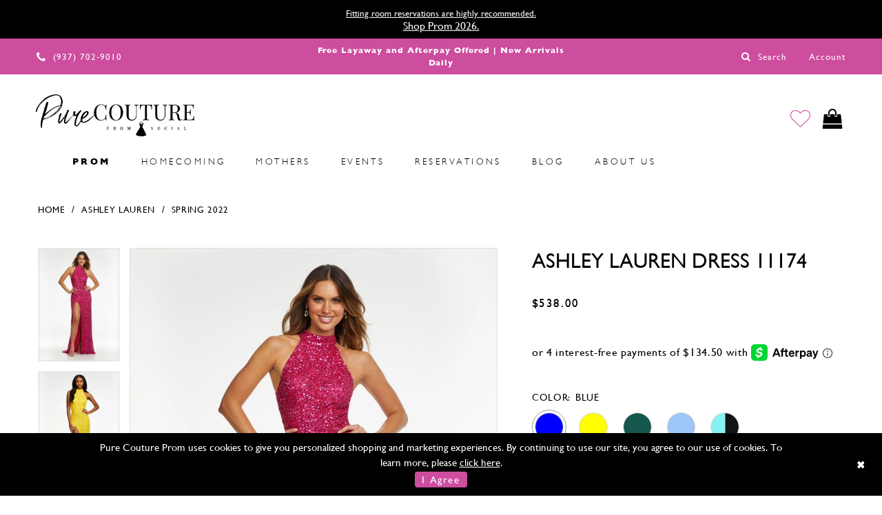

--- FILE ---
content_type: text/html; charset=utf-8
request_url: https://www.google.com/recaptcha/api2/anchor?ar=1&k=6Lcj_zIaAAAAAEPaGR6WdvVAhU7h1T3sbNdPWs4X&co=aHR0cHM6Ly93d3cucHVyZWNvdXR1cmVwcm9tLmNvbTo0NDM.&hl=en&v=PoyoqOPhxBO7pBk68S4YbpHZ&size=invisible&anchor-ms=20000&execute-ms=30000&cb=32ppkfu4y6hh
body_size: 48514
content:
<!DOCTYPE HTML><html dir="ltr" lang="en"><head><meta http-equiv="Content-Type" content="text/html; charset=UTF-8">
<meta http-equiv="X-UA-Compatible" content="IE=edge">
<title>reCAPTCHA</title>
<style type="text/css">
/* cyrillic-ext */
@font-face {
  font-family: 'Roboto';
  font-style: normal;
  font-weight: 400;
  font-stretch: 100%;
  src: url(//fonts.gstatic.com/s/roboto/v48/KFO7CnqEu92Fr1ME7kSn66aGLdTylUAMa3GUBHMdazTgWw.woff2) format('woff2');
  unicode-range: U+0460-052F, U+1C80-1C8A, U+20B4, U+2DE0-2DFF, U+A640-A69F, U+FE2E-FE2F;
}
/* cyrillic */
@font-face {
  font-family: 'Roboto';
  font-style: normal;
  font-weight: 400;
  font-stretch: 100%;
  src: url(//fonts.gstatic.com/s/roboto/v48/KFO7CnqEu92Fr1ME7kSn66aGLdTylUAMa3iUBHMdazTgWw.woff2) format('woff2');
  unicode-range: U+0301, U+0400-045F, U+0490-0491, U+04B0-04B1, U+2116;
}
/* greek-ext */
@font-face {
  font-family: 'Roboto';
  font-style: normal;
  font-weight: 400;
  font-stretch: 100%;
  src: url(//fonts.gstatic.com/s/roboto/v48/KFO7CnqEu92Fr1ME7kSn66aGLdTylUAMa3CUBHMdazTgWw.woff2) format('woff2');
  unicode-range: U+1F00-1FFF;
}
/* greek */
@font-face {
  font-family: 'Roboto';
  font-style: normal;
  font-weight: 400;
  font-stretch: 100%;
  src: url(//fonts.gstatic.com/s/roboto/v48/KFO7CnqEu92Fr1ME7kSn66aGLdTylUAMa3-UBHMdazTgWw.woff2) format('woff2');
  unicode-range: U+0370-0377, U+037A-037F, U+0384-038A, U+038C, U+038E-03A1, U+03A3-03FF;
}
/* math */
@font-face {
  font-family: 'Roboto';
  font-style: normal;
  font-weight: 400;
  font-stretch: 100%;
  src: url(//fonts.gstatic.com/s/roboto/v48/KFO7CnqEu92Fr1ME7kSn66aGLdTylUAMawCUBHMdazTgWw.woff2) format('woff2');
  unicode-range: U+0302-0303, U+0305, U+0307-0308, U+0310, U+0312, U+0315, U+031A, U+0326-0327, U+032C, U+032F-0330, U+0332-0333, U+0338, U+033A, U+0346, U+034D, U+0391-03A1, U+03A3-03A9, U+03B1-03C9, U+03D1, U+03D5-03D6, U+03F0-03F1, U+03F4-03F5, U+2016-2017, U+2034-2038, U+203C, U+2040, U+2043, U+2047, U+2050, U+2057, U+205F, U+2070-2071, U+2074-208E, U+2090-209C, U+20D0-20DC, U+20E1, U+20E5-20EF, U+2100-2112, U+2114-2115, U+2117-2121, U+2123-214F, U+2190, U+2192, U+2194-21AE, U+21B0-21E5, U+21F1-21F2, U+21F4-2211, U+2213-2214, U+2216-22FF, U+2308-230B, U+2310, U+2319, U+231C-2321, U+2336-237A, U+237C, U+2395, U+239B-23B7, U+23D0, U+23DC-23E1, U+2474-2475, U+25AF, U+25B3, U+25B7, U+25BD, U+25C1, U+25CA, U+25CC, U+25FB, U+266D-266F, U+27C0-27FF, U+2900-2AFF, U+2B0E-2B11, U+2B30-2B4C, U+2BFE, U+3030, U+FF5B, U+FF5D, U+1D400-1D7FF, U+1EE00-1EEFF;
}
/* symbols */
@font-face {
  font-family: 'Roboto';
  font-style: normal;
  font-weight: 400;
  font-stretch: 100%;
  src: url(//fonts.gstatic.com/s/roboto/v48/KFO7CnqEu92Fr1ME7kSn66aGLdTylUAMaxKUBHMdazTgWw.woff2) format('woff2');
  unicode-range: U+0001-000C, U+000E-001F, U+007F-009F, U+20DD-20E0, U+20E2-20E4, U+2150-218F, U+2190, U+2192, U+2194-2199, U+21AF, U+21E6-21F0, U+21F3, U+2218-2219, U+2299, U+22C4-22C6, U+2300-243F, U+2440-244A, U+2460-24FF, U+25A0-27BF, U+2800-28FF, U+2921-2922, U+2981, U+29BF, U+29EB, U+2B00-2BFF, U+4DC0-4DFF, U+FFF9-FFFB, U+10140-1018E, U+10190-1019C, U+101A0, U+101D0-101FD, U+102E0-102FB, U+10E60-10E7E, U+1D2C0-1D2D3, U+1D2E0-1D37F, U+1F000-1F0FF, U+1F100-1F1AD, U+1F1E6-1F1FF, U+1F30D-1F30F, U+1F315, U+1F31C, U+1F31E, U+1F320-1F32C, U+1F336, U+1F378, U+1F37D, U+1F382, U+1F393-1F39F, U+1F3A7-1F3A8, U+1F3AC-1F3AF, U+1F3C2, U+1F3C4-1F3C6, U+1F3CA-1F3CE, U+1F3D4-1F3E0, U+1F3ED, U+1F3F1-1F3F3, U+1F3F5-1F3F7, U+1F408, U+1F415, U+1F41F, U+1F426, U+1F43F, U+1F441-1F442, U+1F444, U+1F446-1F449, U+1F44C-1F44E, U+1F453, U+1F46A, U+1F47D, U+1F4A3, U+1F4B0, U+1F4B3, U+1F4B9, U+1F4BB, U+1F4BF, U+1F4C8-1F4CB, U+1F4D6, U+1F4DA, U+1F4DF, U+1F4E3-1F4E6, U+1F4EA-1F4ED, U+1F4F7, U+1F4F9-1F4FB, U+1F4FD-1F4FE, U+1F503, U+1F507-1F50B, U+1F50D, U+1F512-1F513, U+1F53E-1F54A, U+1F54F-1F5FA, U+1F610, U+1F650-1F67F, U+1F687, U+1F68D, U+1F691, U+1F694, U+1F698, U+1F6AD, U+1F6B2, U+1F6B9-1F6BA, U+1F6BC, U+1F6C6-1F6CF, U+1F6D3-1F6D7, U+1F6E0-1F6EA, U+1F6F0-1F6F3, U+1F6F7-1F6FC, U+1F700-1F7FF, U+1F800-1F80B, U+1F810-1F847, U+1F850-1F859, U+1F860-1F887, U+1F890-1F8AD, U+1F8B0-1F8BB, U+1F8C0-1F8C1, U+1F900-1F90B, U+1F93B, U+1F946, U+1F984, U+1F996, U+1F9E9, U+1FA00-1FA6F, U+1FA70-1FA7C, U+1FA80-1FA89, U+1FA8F-1FAC6, U+1FACE-1FADC, U+1FADF-1FAE9, U+1FAF0-1FAF8, U+1FB00-1FBFF;
}
/* vietnamese */
@font-face {
  font-family: 'Roboto';
  font-style: normal;
  font-weight: 400;
  font-stretch: 100%;
  src: url(//fonts.gstatic.com/s/roboto/v48/KFO7CnqEu92Fr1ME7kSn66aGLdTylUAMa3OUBHMdazTgWw.woff2) format('woff2');
  unicode-range: U+0102-0103, U+0110-0111, U+0128-0129, U+0168-0169, U+01A0-01A1, U+01AF-01B0, U+0300-0301, U+0303-0304, U+0308-0309, U+0323, U+0329, U+1EA0-1EF9, U+20AB;
}
/* latin-ext */
@font-face {
  font-family: 'Roboto';
  font-style: normal;
  font-weight: 400;
  font-stretch: 100%;
  src: url(//fonts.gstatic.com/s/roboto/v48/KFO7CnqEu92Fr1ME7kSn66aGLdTylUAMa3KUBHMdazTgWw.woff2) format('woff2');
  unicode-range: U+0100-02BA, U+02BD-02C5, U+02C7-02CC, U+02CE-02D7, U+02DD-02FF, U+0304, U+0308, U+0329, U+1D00-1DBF, U+1E00-1E9F, U+1EF2-1EFF, U+2020, U+20A0-20AB, U+20AD-20C0, U+2113, U+2C60-2C7F, U+A720-A7FF;
}
/* latin */
@font-face {
  font-family: 'Roboto';
  font-style: normal;
  font-weight: 400;
  font-stretch: 100%;
  src: url(//fonts.gstatic.com/s/roboto/v48/KFO7CnqEu92Fr1ME7kSn66aGLdTylUAMa3yUBHMdazQ.woff2) format('woff2');
  unicode-range: U+0000-00FF, U+0131, U+0152-0153, U+02BB-02BC, U+02C6, U+02DA, U+02DC, U+0304, U+0308, U+0329, U+2000-206F, U+20AC, U+2122, U+2191, U+2193, U+2212, U+2215, U+FEFF, U+FFFD;
}
/* cyrillic-ext */
@font-face {
  font-family: 'Roboto';
  font-style: normal;
  font-weight: 500;
  font-stretch: 100%;
  src: url(//fonts.gstatic.com/s/roboto/v48/KFO7CnqEu92Fr1ME7kSn66aGLdTylUAMa3GUBHMdazTgWw.woff2) format('woff2');
  unicode-range: U+0460-052F, U+1C80-1C8A, U+20B4, U+2DE0-2DFF, U+A640-A69F, U+FE2E-FE2F;
}
/* cyrillic */
@font-face {
  font-family: 'Roboto';
  font-style: normal;
  font-weight: 500;
  font-stretch: 100%;
  src: url(//fonts.gstatic.com/s/roboto/v48/KFO7CnqEu92Fr1ME7kSn66aGLdTylUAMa3iUBHMdazTgWw.woff2) format('woff2');
  unicode-range: U+0301, U+0400-045F, U+0490-0491, U+04B0-04B1, U+2116;
}
/* greek-ext */
@font-face {
  font-family: 'Roboto';
  font-style: normal;
  font-weight: 500;
  font-stretch: 100%;
  src: url(//fonts.gstatic.com/s/roboto/v48/KFO7CnqEu92Fr1ME7kSn66aGLdTylUAMa3CUBHMdazTgWw.woff2) format('woff2');
  unicode-range: U+1F00-1FFF;
}
/* greek */
@font-face {
  font-family: 'Roboto';
  font-style: normal;
  font-weight: 500;
  font-stretch: 100%;
  src: url(//fonts.gstatic.com/s/roboto/v48/KFO7CnqEu92Fr1ME7kSn66aGLdTylUAMa3-UBHMdazTgWw.woff2) format('woff2');
  unicode-range: U+0370-0377, U+037A-037F, U+0384-038A, U+038C, U+038E-03A1, U+03A3-03FF;
}
/* math */
@font-face {
  font-family: 'Roboto';
  font-style: normal;
  font-weight: 500;
  font-stretch: 100%;
  src: url(//fonts.gstatic.com/s/roboto/v48/KFO7CnqEu92Fr1ME7kSn66aGLdTylUAMawCUBHMdazTgWw.woff2) format('woff2');
  unicode-range: U+0302-0303, U+0305, U+0307-0308, U+0310, U+0312, U+0315, U+031A, U+0326-0327, U+032C, U+032F-0330, U+0332-0333, U+0338, U+033A, U+0346, U+034D, U+0391-03A1, U+03A3-03A9, U+03B1-03C9, U+03D1, U+03D5-03D6, U+03F0-03F1, U+03F4-03F5, U+2016-2017, U+2034-2038, U+203C, U+2040, U+2043, U+2047, U+2050, U+2057, U+205F, U+2070-2071, U+2074-208E, U+2090-209C, U+20D0-20DC, U+20E1, U+20E5-20EF, U+2100-2112, U+2114-2115, U+2117-2121, U+2123-214F, U+2190, U+2192, U+2194-21AE, U+21B0-21E5, U+21F1-21F2, U+21F4-2211, U+2213-2214, U+2216-22FF, U+2308-230B, U+2310, U+2319, U+231C-2321, U+2336-237A, U+237C, U+2395, U+239B-23B7, U+23D0, U+23DC-23E1, U+2474-2475, U+25AF, U+25B3, U+25B7, U+25BD, U+25C1, U+25CA, U+25CC, U+25FB, U+266D-266F, U+27C0-27FF, U+2900-2AFF, U+2B0E-2B11, U+2B30-2B4C, U+2BFE, U+3030, U+FF5B, U+FF5D, U+1D400-1D7FF, U+1EE00-1EEFF;
}
/* symbols */
@font-face {
  font-family: 'Roboto';
  font-style: normal;
  font-weight: 500;
  font-stretch: 100%;
  src: url(//fonts.gstatic.com/s/roboto/v48/KFO7CnqEu92Fr1ME7kSn66aGLdTylUAMaxKUBHMdazTgWw.woff2) format('woff2');
  unicode-range: U+0001-000C, U+000E-001F, U+007F-009F, U+20DD-20E0, U+20E2-20E4, U+2150-218F, U+2190, U+2192, U+2194-2199, U+21AF, U+21E6-21F0, U+21F3, U+2218-2219, U+2299, U+22C4-22C6, U+2300-243F, U+2440-244A, U+2460-24FF, U+25A0-27BF, U+2800-28FF, U+2921-2922, U+2981, U+29BF, U+29EB, U+2B00-2BFF, U+4DC0-4DFF, U+FFF9-FFFB, U+10140-1018E, U+10190-1019C, U+101A0, U+101D0-101FD, U+102E0-102FB, U+10E60-10E7E, U+1D2C0-1D2D3, U+1D2E0-1D37F, U+1F000-1F0FF, U+1F100-1F1AD, U+1F1E6-1F1FF, U+1F30D-1F30F, U+1F315, U+1F31C, U+1F31E, U+1F320-1F32C, U+1F336, U+1F378, U+1F37D, U+1F382, U+1F393-1F39F, U+1F3A7-1F3A8, U+1F3AC-1F3AF, U+1F3C2, U+1F3C4-1F3C6, U+1F3CA-1F3CE, U+1F3D4-1F3E0, U+1F3ED, U+1F3F1-1F3F3, U+1F3F5-1F3F7, U+1F408, U+1F415, U+1F41F, U+1F426, U+1F43F, U+1F441-1F442, U+1F444, U+1F446-1F449, U+1F44C-1F44E, U+1F453, U+1F46A, U+1F47D, U+1F4A3, U+1F4B0, U+1F4B3, U+1F4B9, U+1F4BB, U+1F4BF, U+1F4C8-1F4CB, U+1F4D6, U+1F4DA, U+1F4DF, U+1F4E3-1F4E6, U+1F4EA-1F4ED, U+1F4F7, U+1F4F9-1F4FB, U+1F4FD-1F4FE, U+1F503, U+1F507-1F50B, U+1F50D, U+1F512-1F513, U+1F53E-1F54A, U+1F54F-1F5FA, U+1F610, U+1F650-1F67F, U+1F687, U+1F68D, U+1F691, U+1F694, U+1F698, U+1F6AD, U+1F6B2, U+1F6B9-1F6BA, U+1F6BC, U+1F6C6-1F6CF, U+1F6D3-1F6D7, U+1F6E0-1F6EA, U+1F6F0-1F6F3, U+1F6F7-1F6FC, U+1F700-1F7FF, U+1F800-1F80B, U+1F810-1F847, U+1F850-1F859, U+1F860-1F887, U+1F890-1F8AD, U+1F8B0-1F8BB, U+1F8C0-1F8C1, U+1F900-1F90B, U+1F93B, U+1F946, U+1F984, U+1F996, U+1F9E9, U+1FA00-1FA6F, U+1FA70-1FA7C, U+1FA80-1FA89, U+1FA8F-1FAC6, U+1FACE-1FADC, U+1FADF-1FAE9, U+1FAF0-1FAF8, U+1FB00-1FBFF;
}
/* vietnamese */
@font-face {
  font-family: 'Roboto';
  font-style: normal;
  font-weight: 500;
  font-stretch: 100%;
  src: url(//fonts.gstatic.com/s/roboto/v48/KFO7CnqEu92Fr1ME7kSn66aGLdTylUAMa3OUBHMdazTgWw.woff2) format('woff2');
  unicode-range: U+0102-0103, U+0110-0111, U+0128-0129, U+0168-0169, U+01A0-01A1, U+01AF-01B0, U+0300-0301, U+0303-0304, U+0308-0309, U+0323, U+0329, U+1EA0-1EF9, U+20AB;
}
/* latin-ext */
@font-face {
  font-family: 'Roboto';
  font-style: normal;
  font-weight: 500;
  font-stretch: 100%;
  src: url(//fonts.gstatic.com/s/roboto/v48/KFO7CnqEu92Fr1ME7kSn66aGLdTylUAMa3KUBHMdazTgWw.woff2) format('woff2');
  unicode-range: U+0100-02BA, U+02BD-02C5, U+02C7-02CC, U+02CE-02D7, U+02DD-02FF, U+0304, U+0308, U+0329, U+1D00-1DBF, U+1E00-1E9F, U+1EF2-1EFF, U+2020, U+20A0-20AB, U+20AD-20C0, U+2113, U+2C60-2C7F, U+A720-A7FF;
}
/* latin */
@font-face {
  font-family: 'Roboto';
  font-style: normal;
  font-weight: 500;
  font-stretch: 100%;
  src: url(//fonts.gstatic.com/s/roboto/v48/KFO7CnqEu92Fr1ME7kSn66aGLdTylUAMa3yUBHMdazQ.woff2) format('woff2');
  unicode-range: U+0000-00FF, U+0131, U+0152-0153, U+02BB-02BC, U+02C6, U+02DA, U+02DC, U+0304, U+0308, U+0329, U+2000-206F, U+20AC, U+2122, U+2191, U+2193, U+2212, U+2215, U+FEFF, U+FFFD;
}
/* cyrillic-ext */
@font-face {
  font-family: 'Roboto';
  font-style: normal;
  font-weight: 900;
  font-stretch: 100%;
  src: url(//fonts.gstatic.com/s/roboto/v48/KFO7CnqEu92Fr1ME7kSn66aGLdTylUAMa3GUBHMdazTgWw.woff2) format('woff2');
  unicode-range: U+0460-052F, U+1C80-1C8A, U+20B4, U+2DE0-2DFF, U+A640-A69F, U+FE2E-FE2F;
}
/* cyrillic */
@font-face {
  font-family: 'Roboto';
  font-style: normal;
  font-weight: 900;
  font-stretch: 100%;
  src: url(//fonts.gstatic.com/s/roboto/v48/KFO7CnqEu92Fr1ME7kSn66aGLdTylUAMa3iUBHMdazTgWw.woff2) format('woff2');
  unicode-range: U+0301, U+0400-045F, U+0490-0491, U+04B0-04B1, U+2116;
}
/* greek-ext */
@font-face {
  font-family: 'Roboto';
  font-style: normal;
  font-weight: 900;
  font-stretch: 100%;
  src: url(//fonts.gstatic.com/s/roboto/v48/KFO7CnqEu92Fr1ME7kSn66aGLdTylUAMa3CUBHMdazTgWw.woff2) format('woff2');
  unicode-range: U+1F00-1FFF;
}
/* greek */
@font-face {
  font-family: 'Roboto';
  font-style: normal;
  font-weight: 900;
  font-stretch: 100%;
  src: url(//fonts.gstatic.com/s/roboto/v48/KFO7CnqEu92Fr1ME7kSn66aGLdTylUAMa3-UBHMdazTgWw.woff2) format('woff2');
  unicode-range: U+0370-0377, U+037A-037F, U+0384-038A, U+038C, U+038E-03A1, U+03A3-03FF;
}
/* math */
@font-face {
  font-family: 'Roboto';
  font-style: normal;
  font-weight: 900;
  font-stretch: 100%;
  src: url(//fonts.gstatic.com/s/roboto/v48/KFO7CnqEu92Fr1ME7kSn66aGLdTylUAMawCUBHMdazTgWw.woff2) format('woff2');
  unicode-range: U+0302-0303, U+0305, U+0307-0308, U+0310, U+0312, U+0315, U+031A, U+0326-0327, U+032C, U+032F-0330, U+0332-0333, U+0338, U+033A, U+0346, U+034D, U+0391-03A1, U+03A3-03A9, U+03B1-03C9, U+03D1, U+03D5-03D6, U+03F0-03F1, U+03F4-03F5, U+2016-2017, U+2034-2038, U+203C, U+2040, U+2043, U+2047, U+2050, U+2057, U+205F, U+2070-2071, U+2074-208E, U+2090-209C, U+20D0-20DC, U+20E1, U+20E5-20EF, U+2100-2112, U+2114-2115, U+2117-2121, U+2123-214F, U+2190, U+2192, U+2194-21AE, U+21B0-21E5, U+21F1-21F2, U+21F4-2211, U+2213-2214, U+2216-22FF, U+2308-230B, U+2310, U+2319, U+231C-2321, U+2336-237A, U+237C, U+2395, U+239B-23B7, U+23D0, U+23DC-23E1, U+2474-2475, U+25AF, U+25B3, U+25B7, U+25BD, U+25C1, U+25CA, U+25CC, U+25FB, U+266D-266F, U+27C0-27FF, U+2900-2AFF, U+2B0E-2B11, U+2B30-2B4C, U+2BFE, U+3030, U+FF5B, U+FF5D, U+1D400-1D7FF, U+1EE00-1EEFF;
}
/* symbols */
@font-face {
  font-family: 'Roboto';
  font-style: normal;
  font-weight: 900;
  font-stretch: 100%;
  src: url(//fonts.gstatic.com/s/roboto/v48/KFO7CnqEu92Fr1ME7kSn66aGLdTylUAMaxKUBHMdazTgWw.woff2) format('woff2');
  unicode-range: U+0001-000C, U+000E-001F, U+007F-009F, U+20DD-20E0, U+20E2-20E4, U+2150-218F, U+2190, U+2192, U+2194-2199, U+21AF, U+21E6-21F0, U+21F3, U+2218-2219, U+2299, U+22C4-22C6, U+2300-243F, U+2440-244A, U+2460-24FF, U+25A0-27BF, U+2800-28FF, U+2921-2922, U+2981, U+29BF, U+29EB, U+2B00-2BFF, U+4DC0-4DFF, U+FFF9-FFFB, U+10140-1018E, U+10190-1019C, U+101A0, U+101D0-101FD, U+102E0-102FB, U+10E60-10E7E, U+1D2C0-1D2D3, U+1D2E0-1D37F, U+1F000-1F0FF, U+1F100-1F1AD, U+1F1E6-1F1FF, U+1F30D-1F30F, U+1F315, U+1F31C, U+1F31E, U+1F320-1F32C, U+1F336, U+1F378, U+1F37D, U+1F382, U+1F393-1F39F, U+1F3A7-1F3A8, U+1F3AC-1F3AF, U+1F3C2, U+1F3C4-1F3C6, U+1F3CA-1F3CE, U+1F3D4-1F3E0, U+1F3ED, U+1F3F1-1F3F3, U+1F3F5-1F3F7, U+1F408, U+1F415, U+1F41F, U+1F426, U+1F43F, U+1F441-1F442, U+1F444, U+1F446-1F449, U+1F44C-1F44E, U+1F453, U+1F46A, U+1F47D, U+1F4A3, U+1F4B0, U+1F4B3, U+1F4B9, U+1F4BB, U+1F4BF, U+1F4C8-1F4CB, U+1F4D6, U+1F4DA, U+1F4DF, U+1F4E3-1F4E6, U+1F4EA-1F4ED, U+1F4F7, U+1F4F9-1F4FB, U+1F4FD-1F4FE, U+1F503, U+1F507-1F50B, U+1F50D, U+1F512-1F513, U+1F53E-1F54A, U+1F54F-1F5FA, U+1F610, U+1F650-1F67F, U+1F687, U+1F68D, U+1F691, U+1F694, U+1F698, U+1F6AD, U+1F6B2, U+1F6B9-1F6BA, U+1F6BC, U+1F6C6-1F6CF, U+1F6D3-1F6D7, U+1F6E0-1F6EA, U+1F6F0-1F6F3, U+1F6F7-1F6FC, U+1F700-1F7FF, U+1F800-1F80B, U+1F810-1F847, U+1F850-1F859, U+1F860-1F887, U+1F890-1F8AD, U+1F8B0-1F8BB, U+1F8C0-1F8C1, U+1F900-1F90B, U+1F93B, U+1F946, U+1F984, U+1F996, U+1F9E9, U+1FA00-1FA6F, U+1FA70-1FA7C, U+1FA80-1FA89, U+1FA8F-1FAC6, U+1FACE-1FADC, U+1FADF-1FAE9, U+1FAF0-1FAF8, U+1FB00-1FBFF;
}
/* vietnamese */
@font-face {
  font-family: 'Roboto';
  font-style: normal;
  font-weight: 900;
  font-stretch: 100%;
  src: url(//fonts.gstatic.com/s/roboto/v48/KFO7CnqEu92Fr1ME7kSn66aGLdTylUAMa3OUBHMdazTgWw.woff2) format('woff2');
  unicode-range: U+0102-0103, U+0110-0111, U+0128-0129, U+0168-0169, U+01A0-01A1, U+01AF-01B0, U+0300-0301, U+0303-0304, U+0308-0309, U+0323, U+0329, U+1EA0-1EF9, U+20AB;
}
/* latin-ext */
@font-face {
  font-family: 'Roboto';
  font-style: normal;
  font-weight: 900;
  font-stretch: 100%;
  src: url(//fonts.gstatic.com/s/roboto/v48/KFO7CnqEu92Fr1ME7kSn66aGLdTylUAMa3KUBHMdazTgWw.woff2) format('woff2');
  unicode-range: U+0100-02BA, U+02BD-02C5, U+02C7-02CC, U+02CE-02D7, U+02DD-02FF, U+0304, U+0308, U+0329, U+1D00-1DBF, U+1E00-1E9F, U+1EF2-1EFF, U+2020, U+20A0-20AB, U+20AD-20C0, U+2113, U+2C60-2C7F, U+A720-A7FF;
}
/* latin */
@font-face {
  font-family: 'Roboto';
  font-style: normal;
  font-weight: 900;
  font-stretch: 100%;
  src: url(//fonts.gstatic.com/s/roboto/v48/KFO7CnqEu92Fr1ME7kSn66aGLdTylUAMa3yUBHMdazQ.woff2) format('woff2');
  unicode-range: U+0000-00FF, U+0131, U+0152-0153, U+02BB-02BC, U+02C6, U+02DA, U+02DC, U+0304, U+0308, U+0329, U+2000-206F, U+20AC, U+2122, U+2191, U+2193, U+2212, U+2215, U+FEFF, U+FFFD;
}

</style>
<link rel="stylesheet" type="text/css" href="https://www.gstatic.com/recaptcha/releases/PoyoqOPhxBO7pBk68S4YbpHZ/styles__ltr.css">
<script nonce="-qJvCq-6hlWkTHRBEsWtlw" type="text/javascript">window['__recaptcha_api'] = 'https://www.google.com/recaptcha/api2/';</script>
<script type="text/javascript" src="https://www.gstatic.com/recaptcha/releases/PoyoqOPhxBO7pBk68S4YbpHZ/recaptcha__en.js" nonce="-qJvCq-6hlWkTHRBEsWtlw">
      
    </script></head>
<body><div id="rc-anchor-alert" class="rc-anchor-alert"></div>
<input type="hidden" id="recaptcha-token" value="[base64]">
<script type="text/javascript" nonce="-qJvCq-6hlWkTHRBEsWtlw">
      recaptcha.anchor.Main.init("[\x22ainput\x22,[\x22bgdata\x22,\x22\x22,\[base64]/[base64]/[base64]/[base64]/[base64]/UltsKytdPUU6KEU8MjA0OD9SW2wrK109RT4+NnwxOTI6KChFJjY0NTEyKT09NTUyOTYmJk0rMTxjLmxlbmd0aCYmKGMuY2hhckNvZGVBdChNKzEpJjY0NTEyKT09NTYzMjA/[base64]/[base64]/[base64]/[base64]/[base64]/[base64]/[base64]\x22,\[base64]\\u003d\x22,\x22w6vCvcOvwqwewr8hW07CuMO+JC0WwofDo8KAXDQlT8KEEHzChVoWwrs+IsOBw7g9wr93NV1/ExYaw5AXI8Kxw6bDty8oVCbCkMKGXlrCtsOnw5dQNTBVAl7DhUbCtsKZw6DDmcKUAsO4w5IWw6jCmMKFPcOdVMOsHU1Ww6VOIsOlwqBxw4vChH/CpMKLBcK/wrvCk1zDgHzCrsKyWGRFwoccbSrCl1DDhxDClsK2ECRWwo3DvEPCk8Ozw6fDlcK0FzsBVsOHworCjwDDr8KVIVtIw6AMwrPDoUPDvjVxFMOpw6/CqMO/MGDDpcKCTA3DkcOTQxjCtsOZSXPCj3s6OsKzWsOLwr/CtsKcwpTChX3Dh8KJwr9BRcO1wqlkwqfCmlzCsTHDjcKuCxbCsD/[base64]/eShgamvCsxEWRcORw7jCnx0/FSLDjDIuf8Krw7LDjMKIe8OUw65Bw4w8wpXCghx9w4RrHQxmdTdIP8OXGsOMwqBfwqfDtcK/woRrEcKuwoJ7F8O+wrIBPy49wrZ+w7HCqcOrMsOOwojDncOnw67CmsOHZ08iBz7CgQZALMOdwpDDmCvDhyjDkgTCu8OXwo80LwHDoG3DuMKMXMOaw5M9w4MSw7TCq8OVwppjZzvCkx9/YD0MwoTDm8KnBsOkwr7Csy5zwrsXEzLDvMOmUMOsC8K2asK9w7/[base64]/[base64]/ajfDlwN5w5s/GljCiFI2dMO2w7TDq0fCmmVLbMOvLQZUwrHDoUkuw7wEasKcwqjCvcOaJsKMw6DDh3nDt0J1w4tOw4vDqcObwr1ALMOcw6jDs8Kiw6QNDMKXecOCLXHCkB3CrsKqw751GsO6G8KPw4cRMcKuw5nCgnM/[base64]/Cmk7CjMOVwqEIw6XDmcOEw6UeHQoXacOmw6rClCfDuWDDoMOrOMKcwqzCrnHCvsKjCcKVw4QYMic8OcOjw4pKbzvCqsOiSMK0w4LDvUwRWT/DviE4w790wqnDtFXDmiIkw77CjcK5w4kfw6/DoWkAIsOqe1k6wrZ5HcKbeSXCg8K7OAjDun08wrNkXMKFB8K3w6BcKMOdY3nDgAkKwrBTw65pbhcRWcKbTsODwrJLScOZSMOtUAYOwqrDuETDlMKgwp5VJ0QPdE8Cw67DiMOTw7jCmsOvX33DlXZzUcKNw5YpUMOZw67CqTUWw6LDpcKUJ31/[base64]/Cjy5Kw6LCmMO3w5XDsMKjwpvCmsKlYsK9X8ORw5tedMKDw75/LMOXw6zCpsKHQ8OJwqMPC8KMwrlZw57ClMKEA8OgFnnDnicVTMK3w6kww71Xw59Rw5tQwo3CvAJycMKSLsO1wqwKwpLDm8O1AsK+egjDmcK/[base64]/Ch8OqwqIow5vCgArCv2x2w73DtsKsw67DrcO/wobCnMKVMGvDlsKde0gEBsKiLMKuISfCpMKXw5lyw5DCk8OkwrrDuDx7QMKsDcKfwr/DsMKTESnDowZSw5TCpMKPwojDt8ORwroZw6tbwqPCmsKVwrfDlsKZF8O2RhjDlcOEF8KuCx/Ch8KIEELCjMOhbELCpcKBXMOMQcOJwqkkw7oiwrNtw6vDhDbCmsOoe8Kzw7PDmArDgh01PwvCrFkKXFvDnxLCrGXDmTXCgMK9w6pgw5vChsODwpksw6E8U3U/wpEsLcO3LsOGPcKZwpMgw6gPw6LCvUnDrcOuYMKNw77Ct8O3w6d9WEDCsTvDpcOawrjDuTsxayEfwqFpDMK1w5RkUcOywoViwqdbc8OxKE9gw4XDt8K8DMOhw7ZEdyzCrTjCpSbCl3AFVjHCqm/DisOSXFMGw5N+wqzChVhDGRkdbsKiWSLCk8OwUMORwqpQScO2w413w6LDjsOSw7oNw40jw6UyV8Khw4U4AkrCjSN2w4wew6/[base64]/I8KkwpjDp8O/[base64]/[base64]/Cn8KfCMOOw6nCulsNwrjDm8Oyw4/[base64]/d8OMLsOJwp/ClsK6M3rDssOLwpwVwpdcwoHCn8K2SG7ChMKOMcOaw7TCgMKrwroCwpE8Jw/Cg8Kpd0/DmxzDtG9odGBQIMO9w4nDsWdxGm3DhcK3CcORHsOPLzk+U3UzDhfDkGvDlsKvw6/CsMKUwpNHw5jDmxfCjVjCohPCg8Opw4nCjsOWwrorw5MOJSZdRFpWwp7DpXHDpzDCrynCuMK1EAtOcV5hwqQ7wotfD8Kxw4huPV/Cj8KTwpTCt8KQVMKGYsKiw77DiMKJwp/Dh2zCisOBw5zCicKSP2RrwrXCsMO/w7zDvio+w5/DpcK3w6bCkz02w6szMsKJbmHCqcKlw7N/[base64]/DpMO2wrDCuz3DiQ/Cj8KhwqDCs8OsZsOYw5fCrcKJcz/ClCPDuTfDqcKqwppcwrHDjjMuw7AVwqtMPcKpwr7ChgvDscKnLcKmDyxoM8KeA1TCn8OOF2RIKcKecsKiw41BwqLCtBV9QcOpwoIcUwrDicKMw5/DnMKYwppww63Cn0QwSsK9w50qUxDDqMKsbMKgwpHDnsK+asOlRcK9wokXb2A2w4rDpBwDW8K/[base64]/[base64]/[base64]/ChMOAMcKjw7HDt3bCusKbDlE2Lw8FfzPDrh/Dn8OcQsOPBcOtEmHDgGUkSi0/[base64]/CnMKcA2XCkU0vZMOdbDjCicOqY8ODZl3Dp8OjZcO8WsK0wrnDkxUww6U7woTDjcOdwpJqViXDncOyw5cZGw9tw6BPE8OyEi3DrMOBZgdgw6XCjkELcMOhJ2/[base64]/Dh33CjHXDq8K4w6jCnMKMwoF5fcKywqzDnVxGIC3CnCgWw5AbwqUGwo7Cq2rCkcOKwp7Dp0MFw7nCrMOrM3zCpcKJw6EHwq3CiBYrw45twrNcw7JNw6fCncO+bsKyw78/woVzQ8KRHsOYTgjCqnjDhMO4V8KIdcKswoFAwq5cN8OWwqQ/wphxwo8QWcKvwqzCvsOWeQgmw6cmworDuMOyBcKJw5fCncKGwrh8woHDgcOlw7XDp8OVSyo0w7tiwrkHBwlyw6FDO8OzO8OLwoN0woRqwq/DoMKkw6V/D8K6wr7DrcKdHXTDm8KLYgkSw7ZfKG/Cg8OQOMKiwonDq8K5wrnDjRgnwp/CnsO5wqYOw4XClznCnsKbwpfCjsKGwqILFSLCnk9yd8OCc8KOcsK0EsOfbMOTw6JsIArDkMKsX8OEfjdpScK/w64Ww6/Cg8Kuwr4awozCt8K4w7nDtFJadRRyeSNNLhDDl8Oqw5rCrMO0WgdyNTTCicK1D2xrw4BZGmNHw5o4dT8SBMKXw6DCoCUjacO0SsOUfMKmw7xww4HDjRdyw6/[base64]/CmMOpJsKgw5RvWMKZwpB/eMKhw58KHmvDmsO2w7PCg8Okw6UseRREw4PDpFErW17ChS0DwqtIw6PDklpmw7AMJQlyw4EWwqzDlsK/[base64]/RjvDvis/f0rCkcKeZHbDvCbCn1XCgXQPw65BfHXCt8KtR8Kfw7rCtMKlw73Cr3AgDMKCRTHDo8KZw6/ClQnCqjDCjcKsdcOKFsKLw6pdw7zCrQ9WRX5bw48/wppfLnVNelh8wpIfw6FKw4rCg3dVJ2jCoMO0w75zw40Mw4DDisKxwqfDnMOMScOLVDh0w7xFwpwww6IDwoMGwoXDrxzCl3/CrsO2w4FPDUpYwofDmsKtcMO9fnQ3wrc/CQIMVsOkYQUtZcO/[base64]/w7gGw7hXwpoDwoMTw55IIMKjw4Eyw7bDhzgxMyTCkMOca8OjJ8KFw6g9JMKxQwHCuUY6wo3DjT3CrHY+w7R1w4BWGQE0VTLDiTXDhsKIL8OOQEfDhMK3w5dFLRN6w57CgsKgdSPDtBlSw6jDucOFwozCqsKbX8KLW29pSS57w4ofwrBCwp93w4zChX/Ds2/DlCNfw6LDsXoIw4MrbV17w53CpCrDqsK1NDJ1C0rDjnHClcKpKEjCvcO3w4MMCzIBwpQ5b8KoNMKNwpFKwqwLb8Opc8Kqwqtawr/Cj0bCnMK8wqZuTcK9w5JUZ3PCiWpBfMOVc8OfTMOwD8K1dUHCvyLClXrCkHnDoB7DlMOlw6pjwrZPwoTCrcKYw6LCrF9Zw48/HcKrwp7CkMKZwo/CglYZLMKGRMKSw4YuBS/CkMOewpQ3OMKIT8OxGxbDr8Ohw6M7NGBzHCvCgn/Cu8KhHiHCp2spw53DlwvDszrClMK8EFzCu2jCpcOHFEAQwrB6w4YzRcKWQGMPwrzCsUPCrsKaMVPCtXzCgxxrwp/DtEzCqMOdwovCkjhZQcOlZsKvw4lFYcKew54afMK/[base64]/DngLCsV5Lc8O3SQXCm3xEw7zDu1QxwphZw4MQEUvDlcO4E8KWasKBV8O3UsKiRMOndC96HcKGXcOOTkZAw6nCtwLChm/CgDDCi0vDvVVnw6QzM8OTUl1Twp/DrSNcC1/DsEIxwqvCiTLDp8Kdw5vCj0Mgw7DCpz41woLCnMOuwprDmMKFNGXCu8K3Nj41woAqwqxBwpLDilrCly7Dhn9pdMKKw5MDX8KmwoQMXX/DqMORDi5YN8Kmw7jCuTPCpC9MAVdRw5vClMOgYMOFw5tNwo5Zwr00w7d+UMKbw6/DscOSHSHDqcK8wozCmsO/OlbCnMKRw6XCmGHDlHnDgcOXWF4LRMKWw5dsw6LDsHvDvcO9DMKKczbDuDTDrsK2J8OkBEELw7ozaMOWwowvNsOmGh49wp3Cn8OhwqRGwo9hcj3Dq3kTw7nDosOfwrTCpcOewqcDQxjCvMK8dHYxwp/Ck8K6JRBLNsO4wrTDnRLDicOVBzcgwrjDocO6f8OUEFbCoMKNwrzDhsKFwq/[base64]/[base64]/CkzU4C8KXfsO2w5Ezb8KlZsOjQEAIw5XCgMONfFXCrcKDwqFlf3HDosKqw6ZAwpAjA8O+L8K3GivCp1JaM8Ktw7bCjiVvDMO4EsOjwrMmZsO2wrIiXG0DwpszAWrClcO6w4VPSSPDtFRACzrDpwAFL8O6wq/ChBd/w6vDt8KXwp4gD8KNwqbDi8OHF8Ouw5fDpz/DnT54aMK0wpMPw5p7EsKLwpcNQMKww6LClllOABDDiAANb1lqw6rCiVPCr8Kfw6XDuVt9PMK5YyzCknTDhBDCiyXDsxHDhcKEw5nDhBBfwqYbBsOsw6bCoGLCqcOTbcOqw47DkggYMWvDo8Oaw6jDnWosEm3DscOLV8Kgw7V5w4DCtcOwVk3CuD3DmxnDusOvwo/Cv214SMKUM8OyGMKUwo9MwofCpB7DuMK5w48PLcKUScK1RcKoWsKaw4RSw7J6wqBVQsOjwrrClMOdw5dLwo/DlsO6w75JwpE3wpUcw6HDrXdzw4YUw4TDr8KSwprCuGzDsUTCuVLDgh/Dt8OSwrbDl8KKw4ptIywaCE1qbmfCixnDqMOFw6zDrsObfcKGw5tXGhbCuHAqcwXDhH1rV8OeHcKkOXbCtFrDs07Ct2fDnD/CisOUCXJXw5LDhsOJDVnCu8K1R8Obwr5/wprDscKRwojChcKBwpjDn8OaGMOJXXfDo8OEVUw5w4/DuQrCsMKzFsKUwqJhwqTCiMOmwqU7wpHClDMMeMOUwoEJSVhiDl8QF1JpXcKPw6NbRFrDgUXCk1YcIz7Dh8O6w49RF34zwqVaZhgqci55w5Elw7NMwoBZwrDCpxXCl0TClz/DuBjDom4/Ig0XISTCnRpkOcOHwpDDq2TCvMKAasKxH8O0w53Cr8KgFcKQw6xMwpLDtzfClcKzURpRIBE6wpw0LAkcw4tbwqBJNMOYI8Odw7I3HQjCjk3DtV/Cq8KYw5NcYD19wqDDk8KIKsO6L8K0wp3CvMKeF04SJT3CpGXCiMKmS8O2QMKtVkHCrMK4UsOUZsKfTcOHw4nDkmHDjwIWLMOgw7PCkxXDhjIKwqXDjMOEw6rCusKcA1jChcK6w749w4LCm8O6w7bDkXHDu8K3wrPDihzChsOxw5fCo2rDjsKNc07Dt8Kqwp/[base64]/[base64]/Dkk3DpEcDw6tbwqfCpWATw4TDgMKJw7zCtB5NJGhfW8KtFsKyccO2V8KIYwpKwqlfw5Ehwq5HBn3Drj8kFcK0LcOFw7MxwpDDtsKsbkfCuVACw4IawpnCgHhvwoR8wrkWb0/DjlMiLV5KwovDvsOFGMOwN3XDgsKAwp5jw47Ch8OjFcO/w69jw7AWYHVNwowMJ1rDv23CsCrDhm/CtTTDnUtsw6HCpjrCqsKCw7nClB3CgMOmRD11wptRw4E1wpPDhMKocixUwocowrtZVMKeSsKveMOJdEZQfcKpGw7Dk8OkfcKrfR5DwqHCnMOxw5/DpcK9H2YZwoYTNgPDj0TDr8KKCsK1wq/DvirDrMOOw6dWw70TwrxkwpFkw5fCvCFXw4MkaR1dw5zDi8O9w5/[base64]/[base64]/[base64]/DrMKHwqBbeVAGK2VGR3nDt8OXcXU1WB8RVMKCO8KJB8OoKgnDs8K+aA7CkcOSB8OZw6PCpyssPGBBwpwPGsOJw6nDkRtcIMKcdgbDosOCwoJhw5Mwd8OAIQHCpDrConBxw6Uhw6/CuMKKw4/[base64]/[base64]/Iwkww7PCpVPCkFUww4J9AcKVw7UzwpsjX8KOwqHCiRDCkyYPwofCsMKLN3HClsORw65zPMKDKmDDq3bDp8Kjw53ChwvCmsOPAjrCmB/DizExQsKiw5lWw582w6xow5hxw619eFRzLBhvRsKnwqbDvsK2YRDCmEvCjMOywoBfw6LCucKPMkLCjERRIMOcGcOtWyzDoiBwDcO1F0nCkUHDpw8ewo4/I13DhSw7w7AJYnrDhUjDncONV0vDgQ/Dt0TDmcKaEHc3ES4VwpJRwpQpwrxuSVdcw6fCt8KOw77DmTgwwromwrDCgMOxw6Qyw7zDlMOXZmQgwpoTSC9BwqXCqEt+bsOWw7LCvH1QYFLCtnhvw53CrWNmw7fCgsOEejY7YBDDlx/CgB4IZRdzw5lywr4iC8OPw57CksOwYxEOw5hQegrDisOmwq0qw7x+woTCii3CjsK8AUPCjANqCMOkeV3CmDI/[base64]/[base64]/CuS4mUsOywqxwbGZMexrDi8KWw4Rze8OJJVfCsibDnMKzw41cwqguwobDj0/[base64]/DmxvCsDcReVVtwrHDqnbCgsKHRMOBwr8rNcKOKcO5wpzCmE5DSFMwA8KOw7QFwrpGw6pUw4DDqhbCusO2w7Yrw5HChHUzw5kFQMOlOEfCpMKKw5/DiRXCgsKgwqTCmjd7wo5+wr0pwr9pw4giK8OALmzDkmPCjMOoDnHDpsKzworCrMOYDhNew5rCghhAZXLDkkPDjV0gwrY0wqPDv8OLLSdowp8NRsKoFAbDo2pYTsK4wqHDvQTCqMK/[base64]/[base64]/DlsKTLl8PGcKJwrzDh0N9wqLDocOUwqHDmcK0MTPCpkhFEyVuaCLDiHPDk0fDmlw0woU8w7rDvsOBQF5jw6/DosObwr0WdVHDq8KVe8OAbsOxMcKXwpBTCG4mwotxwrDDgBrDgcOaVMOOw5rCqcKKw53DnlNkMUVZw7F0G8KMw50PLgPDkTvCs8K2w6rDkcK7woTChsKfGybDisKkwqbDj2/Cp8KYW33Cm8K3w7bDlXDCk00qwpMuwpXDtMKXRydIImrDjcO5woXDicOvdsOYVsKkM8KUU8KUSsO4eQbDvCt4OcOvwqzDgMKIwr7Ct0kzF8K7wrTDv8O6Y1EIwoDDocKzP1LCn1QFXg7CoD5iSsOXeRXDmhI2dibCrMKzYh/CjlsdwpF9MMOzXcK8wo7CosOwwpEowrXCvx/DosKNwpHCs1ATw57ChsKYwokrwrhZN8Oww4xcB8OdFjwpw4nCnsOGw5tNwqQ2wofDj8KDHMOEGMOqR8KCOsKtwoQBNCPClk7DjcK9w6EtccOBbsKIfyDDvMOpw44xwpjClj/Ds2bCh8K3w7l/w5UlbsK5wpvDlsOUIcKmc8O2wrTDiGUAw51Tdh9Xw6sYwo4IwpYFSDgHwo/CkDYyRcKKwodLw53DkAvCqi9naWTDpW7CvMOuwpNewqbCnxDDjMOdwqbCrsOqRwJ2woTCsMOzf8Ocw4PCnT/CinHCiMKxw6rDssOXHHzDrn/[base64]/[base64]/DmEPCi8Kvw4JrLz3DgsKdK8OOwpFbFVjDocKaEsKMw5PCvMOaQMKlIyZcS8OXO28HwrDCpsKtScOqw6UFKcK6BG86S0F2wqdDbcKywqrCu0DCvQvDgnoFwr/CtcOBw5TCgcO5asKKZyI/[base64]/DycHwprDoHY5w7ZDb3zDsgXDn8KLLcKCw5nCr1ldbmTDnU3DoH/CssO5GsKrwqfDvxzCkXLDpsOHdAMfVMOUe8KgNWhkDTQPw7DCpnpNw5XCmMKUwrIQw6HCpsKKw7oRCFQddsOqw7PDrRhgGMO7QyEqOxo6w5AQZsKjwqPDsVpgGlgpLcOKwrgDw5k9w5DClsO5w41dUcOxMMKBKC/DnMKXwoFhVsOiGB5KOcObLHXCtAFKwr9ZIsO1PsKhwqBEfmojRsKbWz3DgAMnRQzChwbCuBJOFcOlw4XCicOKVGYvwqEBwpdwwrZbYBg6wq0QwqrDowfDpsKzYFNtEMKRMSQEw5M5R3cJNgonMhsDHMKZScOoZMKJHA/CqVfDjE9uw7cXUBE5wrrCqMKKw5DDmsKOeXjDrxxCwrdywphOSsKha1/Dr0g+bcO0WsOHw7XDssKNXlxnB8OwCm5/w5XCi3k/D2dLU3dJYRQ3d8KjKcKbwq0RbsO4DcOZEcKdK8OQKsOuBMKJNcObw6sqwpsgRsOpw6FERRcHQGF5ecK1TzENI1Zvw4bDscONw4lqw6BIw5MWwqchNxVZXWbDhsK7wrI/BkrDkMO/R8KOwr/Dm8OObMKVbjzDmGnCmiQzwq/[base64]/w57DgSkIAsOaOMKzVj46woQxw6rCj8O8AMOVw50GG8ODNMKYWwAkwpjCqsK9W8KlLMKRCcOZV8ODPcKGAjZcHsKrwolew6/CvcKlw7FrcEXDtcO2w6fDtRlsOitowqDCm2wEw5XDlU7CrcKnwqcCJQPClcKHegvDgMOqc1HCoSLCt3owWcKFw47DhMKrwqcXBcK9R8KZwrk+w6nDhEtKbcOwTsOiTAdrw7vDtUdrwoovDsKmd8OYImLDu2cuFcOBwo/[base64]/DnsKnf8KIwqzDiMKxw6TCnglSw4h1wopsw4RcwrHCnA5uw4tVIF3Dm8OfGA/DhgDDn8KRGcOAw6kZw5IEF8OxwoDDosOnInTCkDcaMCTDvBhzwpgewp/[base64]/[base64]/w6AgwroVw6HDhcKfw7RfScOPwprDqsOLBAfCpWbDvMKGwogxwq4tw4E/[base64]/DvcOSw5LDi8KpC8KPVMO1UH7CmsKJKMKzw4LCtcOcHMOQwp7CmV7DoivDoxnDoQIIJMKuP8OfZm3Dl8K2fXknw4PCkwbCvF9Ywq3DgsKaw4UawpDCpcKlCsKcHcOBI8OEwrh2CDDCtyxfcA3Do8OZWh5FNcOZwrZMwpE/acKhw79rw5wPwqBjfsKhM8O5w7k6XSg+wo1ewoPCiMKsPMOXT0DCrMOkw5Ygw4/Dj8KOBMOywonDqsKzwpUkw53DtsKiEkjCt0kXwpHCk8KYemJ5e8OdBk7DkcKhwqdhw5vDmcOcwpQPwpvDu2wMw5ZvwqAkwogVah7CtmbCsFPCjVLCncKEV0zCsxFEYMKAWRzCjsODw7oQIhlHUSlBMMOkw5vCtMK4EkbDrSI/FHY6UCPCtmd/[base64]/[base64]/wrvDkhACw7V7R1oGTlnChlzCvV8Kw6InRMOuNAsswrrCkcO8wqXDmQs9L8OIw7dobEMuwqXCucKAwpDDhMOGw53CtsO+w5/CpsKRe0VUwp3Cpx1qJDTDgsOPOcOtw4TCiMOzw6RMw7rCn8K8wqbCo8KqDXzCjwt8w5XCjWjCoB7DqMOQw4E8c8KjbMKbAnLCkiU7w6/Cs8K/wrVDwrTCjsKJw4HDu1xMCsOOwrzCt8K9w518ecOgdlvCs8OKLQ/DhMKOdcKYWWR/X2QEw5A8e2tUV8OGXcKyw7vCqMK6w5sKasKkTsKhMztQMMOSw7PDtkTCjEzCsGrCqFlgAMKMd8OQw4Fpw4AkwrBwYwzCscKbXQrDqMK7csKMw6NBw4NpA8Kmw7PCm8O8wq7DqC7DocKMw6TCv8KXbkPChXM7VsOgwo3CjsKTwp9qBSxpJFjCmXZgwoHCr2o4w5/CmsOEw7rCm8OCwpHCgxbDhsO4w77DhGjClFzCkMKhJSB1wpFOYXHCqMOLw6jCq2XDr3rDpsOBDQxlwo07w4V3aHAWIWQCYAxCCsKqR8KnCsKhwqjCqhDChcOaw51vc1lRPV/Ci10Yw7zCi8OEw53Cv1N9wrTCqyZew6/[base64]/[base64]/DigvCnMOTwrlnw5oaw57CrlbCpcORSMKNwodNO0lPwrwTwphODEwOQ8Ofw6Z2wpzCuSQ9woHDuHvCuW3Dv2lHwr3DucOnw53Dt1APwpJqwq90S8O8w77ClcOcwofCl8KaXnsewoXCpsK+UDfDrMOjwpIWwqTDq8KLwpNxcFTCiMOVMxPCoMK4wrB0KTtfw7trCMO5w5/Di8OJAVQSw44jY8K9wp9NBwJmw5k6NGPDs8O6bgvDh0USX8OtwqzCtsO3w4vDrcODw4BpworDrcKywrcRw5rDmcOQw5jDpMOOVg8bw5nCjsOgw6nDqiINIRhuw5DDiMOTNnPDtlHDmsOvV1fCmMOcfsK6wp7DosKVw6vCgcKIwqVXwpctwqVww6XDvU/[base64]/CsMOiFnTChMOpHG5EV0MlE8KJworDi3zCqMOpw4nDn3DDhsO3FyLDmQhKwqxvw6tbwqPCkcKVwrUNFsKSSzXCrTbCuDjCvgXDiXEew63DtcORAwIQw4kHQsO/[base64]/w4YvwosoEAXCmMODwoMlDcOPw7g7acOvUMOuFMOKJiZRwoogw4Jfw4vCkDjDki/Cs8KcwozDsMKQacK6w7PCuErDjsO4RsKEVGkPSDtFKcOCwojDmSgUw7fCsFfCtAHCvwV1wr/DvMKdw61LA3U8wpLDjl/DisKFB0wswrRXYsKcw5klwq19w57Dh0/DikRTw5UkwrEIw4jDj8KWworDisKBw7E4NsKLw4vClCDDnMOUel3CvXrCjMOiHl7CvsKmfUrCicO9wogSBSUaw7PDq243dsO+WcOEwoHCoAXCjMKfScOBw4zDrhlUWgHCoy3Cu8Knwo1vw7zDlcO1wrzDtTLDl8Ksw4XCuz52wrvDvinDpcKQDyNXBQTDv8OWeh/[base64]/DpW7Dq8K2TTUww5rCr13DhxnCu8O3w4fCgMKCwql2wqNhRmHDk2tJw6TCjMOxEcOKwoHDg8KpwrUsIcOcOsO/[base64]/[base64]/DpgbCu8OKYVtVwoBILnPDrcK6NcK8w4dQw714w4vClcK1w4RMwo/[base64]/DjXx9wpM2wr/DkcOfe8Ofw7fCucK5wp3Cn3dsw6zCl8K0DT7DoMKQw4JCLcOAJSk6f8KZWsOfwp/DvUw/ZcOOdsOawp7CgQvCisKPdMO3Hl7CjcO/AMOGw7w5YXsTUcK8ZMOpw4LCnsKFwotBTsK4X8OOw65gw7DDp8KzQ0rDixApwq1LIlpKw43DrQrCvsOJXXxpwq4BDWXDlsOxwrnDmMO6wqvChsKQwr3DsjAJwqfCjGzCnMKvwokFWSPDtcOswqbCiMKZwpFUwo/DmjIpYWbDgRPCiVAuMkfDoSVewpLCpREpQ8OlASFAdsKcwrfDrcOAw7XDomEaacKHJsKIEMOLw5sRD8KfPcKzwqrDs2rDrcOVwqxyw4bCtG87E2vDlcOowod5O0Yhw4JmwqkUV8KJw7bCtEg1w7I1HhXDmMKLw5JJwoDDt8OEHsO+dXVPKgMjcsOcw4XDlMK0Zy4/[base64]/[base64]/wrvCrcKTwoxXNMO3B8KBwpQNwpDCiMKhZ3TDnsKuw6DDuU8ew5Qse8Orw6dpc0bCncOJEEUaw7rCpV09w6nCp2bDih/[base64]/WsOjCkbDuUfCksOfwqTDr8KVwoHDmMO6JFtdwpJTWS5yasOMfGLCtcOxTsKyYsKkw7DCjE7DjwAuwrp6w4BewoDDpmdeOsOJwrHDl39Zw7t/MMKKwrPDoMOUw7RWDMKaNBxiwovDlsKEesO+WMOZHsKsw5pow5DDmVA3w5ZPAAUQw7/DtcOxwoDCl2hIX8O7w6zDs8Kmf8OOGsOXaAchwrptw7XCjcO8w6bDg8OtIcOYwrJBwqggasOgwpbCrX1db8O0BMK1wphoCyvDmE/DhwrDhnDCv8Omw79yw7bDvcOewq1VCRTCgQ/[base64]/DqcONMmFPc2VywrrCoBdlcMKaCMOaLMK7wrEswr3CpwxTwrIQwq1IwpZiRTc0w5oqfHgtPMK2JMK+HmYxw63DiMOtw7XDtDI0a8KKfj7CrcKeMcKTQk/CjsKGwoRWGMOBTMKIw5oOdMOMX8Kqw6o8w79cwqzDj8OEwrzCknPDlcKiw4lUCsKNPsKfRcKcVWvDscKEVC1gUAk/w6NMwpvDvcOiwqUyw4DDjBgPw5LCkcOmwo/CmcKDwrbDhMKeHcKnScOrQURjYcKEBsOHFsO9w55ywp45dHwyNcKQwotuKMO2wr3DtMO0w4ZeJHHCpMKWBcK2wqjCrUXChR9VwpkAwoAzwoQnBMO0e8KQw4xkTnvDoVbCj1TCk8K5TTFxFAI/[base64]/Dt8OdOMKDwq9SJU3CmsKSLBUlw5A6AzY1FGcMworDocOMwqAgwqPCh8OZD8O2XMKgKjXDp8KwJMOYNMOmw55nUybCqsOAJsO8CsKNwoEWGCZjwqzDmW0IEcO5wqLDsMK8wpo1w4XCkDBqEzgQKsO9H8OBwrk/wpxhQMK1bUx6w53Ck2fCt1jCpcKnw6HDicKAwp8mwoBgCMOiw7LClsKhaVrCuypOwp/DuVEDw54xUcOWW8K9NB8OwrVuTMOjwrHCt8KCCMO/OcK9wo5EdRnCtcKfOcOab8KrOX4jwotCw7ICQcO8w5vCicOkwrkgPcKRdzIzw4sTw6vCp3LDr8OCw7kxwrzDmcKyLcK+B8K5YRJjwpZVKRjDtMKaBBVIw7jCusOURcOzO0/CqnTCuDZTT8KuSMOkT8O7VMOjXMOTD8KXw7HCiTbDs17DhMK8RkTCpGnCvMK1fMO5wrDDkcOYw6lZw73CvCcmHXPDsMK/w7/DgnPDuMKtwpVbAMK8CsOhZsOXw6FPw6HDuHHDqnDCvHTDnyvDmw/DnsObwopwwr7CvcOswr1Vwp5Uwrx1wrZVw6DDgsKrQRrDrBbCuT/[base64]/UMOfV8O1w5UQF8KJw77CiMOzVC7CsHvDggU0wpEgCE5ecEfDklPCvMKrJzFMwpIJw4xGwqjDvMK+w5BZHsKKw5cqwqMzwpnDognDuS7Dr8Ktw5nCoAzChsO6woPDuHDCosOsFMKjKSHDhhbCl3jCt8OEOksYw4nDlcOKwrVgbBEdwq/DnyTCg8K3QR/Dp8KFwqrCksOHwpDChMKWw6hLw77CvBjCqy/CiQPDqMKkDUnDrsKrGsKtbMOADQpywoPCgB7DlitLwp/ChMO4wrcMK8KAAHN3LMKwwoYrwrHCpMKKBMKrL0xbwoTDu3nDuE8ILjXDsMKcwpJswoVYw6zCsXfCmsK6UsKIw797LcOlKcO3w7jDkU5gIsOZFR/CvSnDkGwvfMOKwrXDqmVoK8ODwqFGdcO5TgfDo8KYHsKIE8OBTivDvcOiN8KzRnZRbDfDl8KCPsOFwop/LTVbwpQSBcKUw5/DlMK1L8KfwrAAckHDoxXDhBFQcMKXFsOdw5HDnhzDkcKLN8O8WHnCocO3MVkIRCfCmSPCtsOGw6rCrQrCgkRtw7xlfBQJEEN0VcKYwq3Dpj/Chz7DqMO6w6k3w4RfwpAbIcKLZ8Oqw6lPOTsfQArDpVgxZ8OSwqp/wpvCtcOBesKiwovChcOtwrfCksO5DsKjwqxhY8OGwofChMOXwr/Dq8K4w7YyFcKcUsOUw5HDl8K/w7Bdw5bDvMKuSlAIHwAcw4p2TXA5w7Idw5NVQSjCmsKTw5oxw5JfR2PCh8KBTVPCswwXw6/CocKHfnLDpTQNw7LDvcKdw5LCj8KEwrcPw5t2Q2dSMsOCw7nCuRzClWsTfz3DrsK3eMOcwqPCjMKMwrHCgsOawpXCvSQEwplQPMOqecO4w6/Dm2ZAwqN+R8KyKMKZwozDlsOpw55tG8OQw5IdCcKTLQ9ew5bCvMK9wq7DqBc1Y1RrUcKKwonDujR6w5IXScOSwp8zccKFw7jCom1MwoxAwo4mwqt9wrPCrkXDk8KJIjPDuFrDucO+S0LDucKyOS7CpMOBJB0qw4/Dq3LDlcO7C8KFTUzDp8KCw4vDgcOGwrHDmGxGeGhCHsKfMA9JwqA9fMOdw4BXJ25Ww5bCpxgXLD5rwqzDi8OxGcOkw7BJw5xFwoExwqXDlHtnIxRkJzQrH2jCpcO2cywXA0HDhW/DmjnDhcOIIGcQZ34hacOEwpnCnWYOMw4RwpHCnMKkGsKvw54FQsOmIXYNPBXCjMKrDzrCpWh9bcK2w4DDgMK0DMOdFMOtfijDhMOjwrTCghTDoWJ/asKjwrbDsMOQw6VIw4ccwoXCpU7Diz1gBcOKw5jCqsKLLg9ed8Kzw4RYwqrDtHfCkMKmSRs3w5c9wqxhQ8KdEiMeecOofcOXw7zChz9kwrJWwo3DpGoFwqh9w6fDmcKfUsKjw4rCuwpMw6VNNxoCw4XDh8Klw73DvsKMW1zDvGI\\u003d\x22],null,[\x22conf\x22,null,\x226Lcj_zIaAAAAAEPaGR6WdvVAhU7h1T3sbNdPWs4X\x22,0,null,null,null,1,[21,125,63,73,95,87,41,43,42,83,102,105,109,121],[1017145,971],0,null,null,null,null,0,null,0,null,700,1,null,0,\[base64]/76lBhnEnQkZnOKMAhnM8xEZ\x22,0,0,null,null,1,null,0,0,null,null,null,0],\x22https://www.purecoutureprom.com:443\x22,null,[3,1,1],null,null,null,1,3600,[\x22https://www.google.com/intl/en/policies/privacy/\x22,\x22https://www.google.com/intl/en/policies/terms/\x22],\x22WbVIvNN1tbQw8sgMU8xvDF+iVaqJbIT43nTnU7BvZi4\\u003d\x22,1,0,null,1,1769134322972,0,0,[148,205],null,[250,45,23,111],\x22RC-mwVmGvncJcbxSQ\x22,null,null,null,null,null,\x220dAFcWeA5Q1qkh6CGcBinVvKcFIYIfwYRJ-Sj8mzTYCbah9yjFgw4gk7XLvyp-hnU_1kpb3c6c_MAt3WU3sVgEmFgFOmob1gWYcA\x22,1769217122843]");
    </script></body></html>